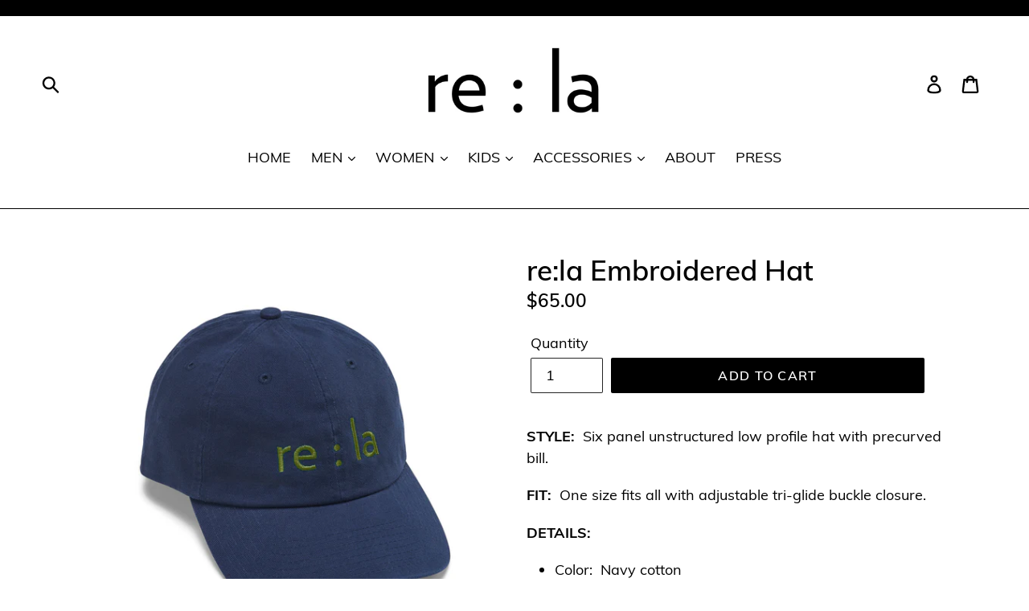

--- FILE ---
content_type: text/css
request_url: https://regardinglosangeles.com/cdn/shop/t/15/assets/font.css?v=118768497881313610161549481394
body_size: -726
content:
@font-face {
    font-family: 'Verlag Book';
    src: url('Verlag-Book.woff2') format('woff2'),
        url('Verlag-Book.woff') format('woff');
    font-weight: normal;
    font-style: normal;
}



--- FILE ---
content_type: text/css;charset=utf-8
request_url: https://use.typekit.net/huu8yog.css
body_size: 465
content:
/*
 * The Typekit service used to deliver this font or fonts for use on websites
 * is provided by Adobe and is subject to these Terms of Use
 * http://www.adobe.com/products/eulas/tou_typekit. For font license
 * information, see the list below.
 *
 * semplicitapro:
 *   - http://typekit.com/eulas/0000000000000000000156f4
 *   - http://typekit.com/eulas/0000000000000000000156f5
 *   - http://typekit.com/eulas/0000000000000000000156f6
 *   - http://typekit.com/eulas/0000000000000000000156fb
 *
 * © 2009-2026 Adobe Systems Incorporated. All Rights Reserved.
 */
/*{"last_published":"2018-08-19 22:03:31 UTC"}*/

@import url("https://p.typekit.net/p.css?s=1&k=huu8yog&ht=tk&f=24409.24410.24411.24416&a=15250804&app=typekit&e=css");

@font-face {
font-family:"semplicitapro";
src:url("https://use.typekit.net/af/fa7eb1/0000000000000000000156f4/27/l?subset_id=1&fvd=n7&v=3") format("woff2"),url("https://use.typekit.net/af/fa7eb1/0000000000000000000156f4/27/d?subset_id=1&fvd=n7&v=3") format("woff"),url("https://use.typekit.net/af/fa7eb1/0000000000000000000156f4/27/a?subset_id=1&fvd=n7&v=3") format("opentype");
font-display:auto;font-style:normal;font-weight:700;font-stretch:normal;
}

@font-face {
font-family:"semplicitapro";
src:url("https://use.typekit.net/af/2dfed3/0000000000000000000156f5/27/l?subset_id=1&fvd=i7&v=3") format("woff2"),url("https://use.typekit.net/af/2dfed3/0000000000000000000156f5/27/d?subset_id=1&fvd=i7&v=3") format("woff"),url("https://use.typekit.net/af/2dfed3/0000000000000000000156f5/27/a?subset_id=1&fvd=i7&v=3") format("opentype");
font-display:auto;font-style:italic;font-weight:700;font-stretch:normal;
}

@font-face {
font-family:"semplicitapro";
src:url("https://use.typekit.net/af/e19040/0000000000000000000156f6/27/l?subset_id=1&fvd=i4&v=3") format("woff2"),url("https://use.typekit.net/af/e19040/0000000000000000000156f6/27/d?subset_id=1&fvd=i4&v=3") format("woff"),url("https://use.typekit.net/af/e19040/0000000000000000000156f6/27/a?subset_id=1&fvd=i4&v=3") format("opentype");
font-display:auto;font-style:italic;font-weight:400;font-stretch:normal;
}

@font-face {
font-family:"semplicitapro";
src:url("https://use.typekit.net/af/14e0da/0000000000000000000156fb/27/l?subset_id=1&fvd=n4&v=3") format("woff2"),url("https://use.typekit.net/af/14e0da/0000000000000000000156fb/27/d?subset_id=1&fvd=n4&v=3") format("woff"),url("https://use.typekit.net/af/14e0da/0000000000000000000156fb/27/a?subset_id=1&fvd=n4&v=3") format("opentype");
font-display:auto;font-style:normal;font-weight:400;font-stretch:normal;
}

.tk-semplicitapro { font-family: "semplicitapro",sans-serif; }
